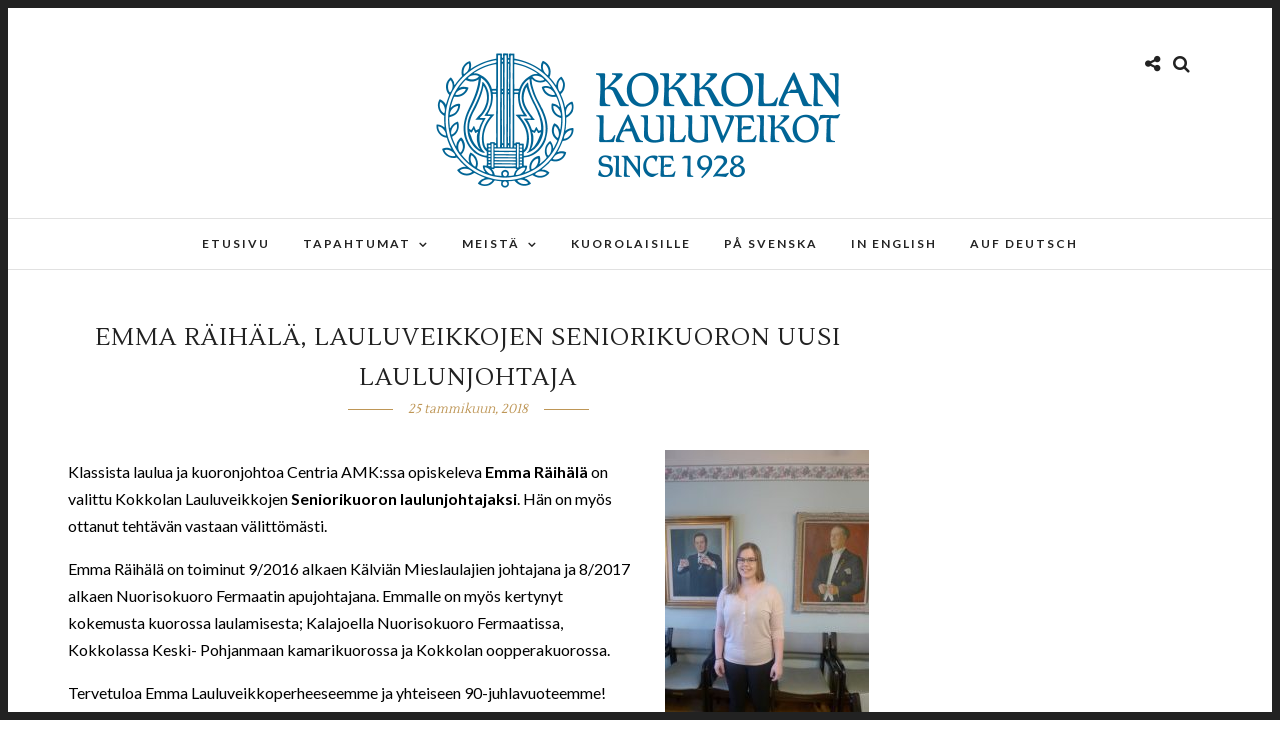

--- FILE ---
content_type: text/html; charset=UTF-8
request_url: https://kokkolanlauluveikot.fi/seniorit/emma-raihala-lauluveikkojen-seniorikuoron-uusi-laulunjohtaja/
body_size: 11850
content:
<!DOCTYPE html>
<html lang="fi" >
<head>
<meta charset="UTF-8" />

<meta name="viewport" content="width=device-width, initial-scale=1, maximum-scale=1" />

<meta name="format-detection" content="telephone=no">

<link rel="profile" href="https://gmpg.org/xfn/11" />
<link rel="pingback" href="https://kokkolanlauluveikot.fi/wp/xmlrpc.php" />


 

<title>Emma Räihälä, Lauluveikkojen Seniorikuoron uusi laulunjohtaja &#8211; Kokkolan Lauluveikot</title>
<meta name='robots' content='max-image-preview:large' />
<link rel='dns-prefetch' href='//fonts.googleapis.com' />
<link rel="alternate" type="application/rss+xml" title="Kokkolan Lauluveikot &raquo; syöte" href="https://kokkolanlauluveikot.fi/feed/" />
<link rel="alternate" type="application/rss+xml" title="Kokkolan Lauluveikot &raquo; kommenttien syöte" href="https://kokkolanlauluveikot.fi/comments/feed/" />
<link rel="alternate" type="application/rss+xml" title="Kokkolan Lauluveikot &raquo; Emma Räihälä, Lauluveikkojen Seniorikuoron uusi laulunjohtaja kommenttien syöte" href="https://kokkolanlauluveikot.fi/seniorit/emma-raihala-lauluveikkojen-seniorikuoron-uusi-laulunjohtaja/feed/" />
<link rel="alternate" title="oEmbed (JSON)" type="application/json+oembed" href="https://kokkolanlauluveikot.fi/wp-json/oembed/1.0/embed?url=https%3A%2F%2Fkokkolanlauluveikot.fi%2Fseniorit%2Femma-raihala-lauluveikkojen-seniorikuoron-uusi-laulunjohtaja%2F" />
<link rel="alternate" title="oEmbed (XML)" type="text/xml+oembed" href="https://kokkolanlauluveikot.fi/wp-json/oembed/1.0/embed?url=https%3A%2F%2Fkokkolanlauluveikot.fi%2Fseniorit%2Femma-raihala-lauluveikkojen-seniorikuoron-uusi-laulunjohtaja%2F&#038;format=xml" />
<style id='wp-img-auto-sizes-contain-inline-css' type='text/css'>
img:is([sizes=auto i],[sizes^="auto," i]){contain-intrinsic-size:3000px 1500px}
/*# sourceURL=wp-img-auto-sizes-contain-inline-css */
</style>
<link rel='stylesheet' id='fpw_styles_css-css' href='https://kokkolanlauluveikot.fi/wp/wp-content/plugins/feature-a-page-widget/css/fpw_styles.css' type='text/css' media='all' />
<style id='wp-emoji-styles-inline-css' type='text/css'>

	img.wp-smiley, img.emoji {
		display: inline !important;
		border: none !important;
		box-shadow: none !important;
		height: 1em !important;
		width: 1em !important;
		margin: 0 0.07em !important;
		vertical-align: -0.1em !important;
		background: none !important;
		padding: 0 !important;
	}
/*# sourceURL=wp-emoji-styles-inline-css */
</style>
<link rel='stylesheet' id='wp-block-library-css' href='https://kokkolanlauluveikot.fi/wp/wp-includes/css/dist/block-library/style.min.css' type='text/css' media='all' />
<style id='global-styles-inline-css' type='text/css'>
:root{--wp--preset--aspect-ratio--square: 1;--wp--preset--aspect-ratio--4-3: 4/3;--wp--preset--aspect-ratio--3-4: 3/4;--wp--preset--aspect-ratio--3-2: 3/2;--wp--preset--aspect-ratio--2-3: 2/3;--wp--preset--aspect-ratio--16-9: 16/9;--wp--preset--aspect-ratio--9-16: 9/16;--wp--preset--color--black: #000000;--wp--preset--color--cyan-bluish-gray: #abb8c3;--wp--preset--color--white: #ffffff;--wp--preset--color--pale-pink: #f78da7;--wp--preset--color--vivid-red: #cf2e2e;--wp--preset--color--luminous-vivid-orange: #ff6900;--wp--preset--color--luminous-vivid-amber: #fcb900;--wp--preset--color--light-green-cyan: #7bdcb5;--wp--preset--color--vivid-green-cyan: #00d084;--wp--preset--color--pale-cyan-blue: #8ed1fc;--wp--preset--color--vivid-cyan-blue: #0693e3;--wp--preset--color--vivid-purple: #9b51e0;--wp--preset--gradient--vivid-cyan-blue-to-vivid-purple: linear-gradient(135deg,rgb(6,147,227) 0%,rgb(155,81,224) 100%);--wp--preset--gradient--light-green-cyan-to-vivid-green-cyan: linear-gradient(135deg,rgb(122,220,180) 0%,rgb(0,208,130) 100%);--wp--preset--gradient--luminous-vivid-amber-to-luminous-vivid-orange: linear-gradient(135deg,rgb(252,185,0) 0%,rgb(255,105,0) 100%);--wp--preset--gradient--luminous-vivid-orange-to-vivid-red: linear-gradient(135deg,rgb(255,105,0) 0%,rgb(207,46,46) 100%);--wp--preset--gradient--very-light-gray-to-cyan-bluish-gray: linear-gradient(135deg,rgb(238,238,238) 0%,rgb(169,184,195) 100%);--wp--preset--gradient--cool-to-warm-spectrum: linear-gradient(135deg,rgb(74,234,220) 0%,rgb(151,120,209) 20%,rgb(207,42,186) 40%,rgb(238,44,130) 60%,rgb(251,105,98) 80%,rgb(254,248,76) 100%);--wp--preset--gradient--blush-light-purple: linear-gradient(135deg,rgb(255,206,236) 0%,rgb(152,150,240) 100%);--wp--preset--gradient--blush-bordeaux: linear-gradient(135deg,rgb(254,205,165) 0%,rgb(254,45,45) 50%,rgb(107,0,62) 100%);--wp--preset--gradient--luminous-dusk: linear-gradient(135deg,rgb(255,203,112) 0%,rgb(199,81,192) 50%,rgb(65,88,208) 100%);--wp--preset--gradient--pale-ocean: linear-gradient(135deg,rgb(255,245,203) 0%,rgb(182,227,212) 50%,rgb(51,167,181) 100%);--wp--preset--gradient--electric-grass: linear-gradient(135deg,rgb(202,248,128) 0%,rgb(113,206,126) 100%);--wp--preset--gradient--midnight: linear-gradient(135deg,rgb(2,3,129) 0%,rgb(40,116,252) 100%);--wp--preset--font-size--small: 13px;--wp--preset--font-size--medium: 20px;--wp--preset--font-size--large: 36px;--wp--preset--font-size--x-large: 42px;--wp--preset--spacing--20: 0.44rem;--wp--preset--spacing--30: 0.67rem;--wp--preset--spacing--40: 1rem;--wp--preset--spacing--50: 1.5rem;--wp--preset--spacing--60: 2.25rem;--wp--preset--spacing--70: 3.38rem;--wp--preset--spacing--80: 5.06rem;--wp--preset--shadow--natural: 6px 6px 9px rgba(0, 0, 0, 0.2);--wp--preset--shadow--deep: 12px 12px 50px rgba(0, 0, 0, 0.4);--wp--preset--shadow--sharp: 6px 6px 0px rgba(0, 0, 0, 0.2);--wp--preset--shadow--outlined: 6px 6px 0px -3px rgb(255, 255, 255), 6px 6px rgb(0, 0, 0);--wp--preset--shadow--crisp: 6px 6px 0px rgb(0, 0, 0);}:where(.is-layout-flex){gap: 0.5em;}:where(.is-layout-grid){gap: 0.5em;}body .is-layout-flex{display: flex;}.is-layout-flex{flex-wrap: wrap;align-items: center;}.is-layout-flex > :is(*, div){margin: 0;}body .is-layout-grid{display: grid;}.is-layout-grid > :is(*, div){margin: 0;}:where(.wp-block-columns.is-layout-flex){gap: 2em;}:where(.wp-block-columns.is-layout-grid){gap: 2em;}:where(.wp-block-post-template.is-layout-flex){gap: 1.25em;}:where(.wp-block-post-template.is-layout-grid){gap: 1.25em;}.has-black-color{color: var(--wp--preset--color--black) !important;}.has-cyan-bluish-gray-color{color: var(--wp--preset--color--cyan-bluish-gray) !important;}.has-white-color{color: var(--wp--preset--color--white) !important;}.has-pale-pink-color{color: var(--wp--preset--color--pale-pink) !important;}.has-vivid-red-color{color: var(--wp--preset--color--vivid-red) !important;}.has-luminous-vivid-orange-color{color: var(--wp--preset--color--luminous-vivid-orange) !important;}.has-luminous-vivid-amber-color{color: var(--wp--preset--color--luminous-vivid-amber) !important;}.has-light-green-cyan-color{color: var(--wp--preset--color--light-green-cyan) !important;}.has-vivid-green-cyan-color{color: var(--wp--preset--color--vivid-green-cyan) !important;}.has-pale-cyan-blue-color{color: var(--wp--preset--color--pale-cyan-blue) !important;}.has-vivid-cyan-blue-color{color: var(--wp--preset--color--vivid-cyan-blue) !important;}.has-vivid-purple-color{color: var(--wp--preset--color--vivid-purple) !important;}.has-black-background-color{background-color: var(--wp--preset--color--black) !important;}.has-cyan-bluish-gray-background-color{background-color: var(--wp--preset--color--cyan-bluish-gray) !important;}.has-white-background-color{background-color: var(--wp--preset--color--white) !important;}.has-pale-pink-background-color{background-color: var(--wp--preset--color--pale-pink) !important;}.has-vivid-red-background-color{background-color: var(--wp--preset--color--vivid-red) !important;}.has-luminous-vivid-orange-background-color{background-color: var(--wp--preset--color--luminous-vivid-orange) !important;}.has-luminous-vivid-amber-background-color{background-color: var(--wp--preset--color--luminous-vivid-amber) !important;}.has-light-green-cyan-background-color{background-color: var(--wp--preset--color--light-green-cyan) !important;}.has-vivid-green-cyan-background-color{background-color: var(--wp--preset--color--vivid-green-cyan) !important;}.has-pale-cyan-blue-background-color{background-color: var(--wp--preset--color--pale-cyan-blue) !important;}.has-vivid-cyan-blue-background-color{background-color: var(--wp--preset--color--vivid-cyan-blue) !important;}.has-vivid-purple-background-color{background-color: var(--wp--preset--color--vivid-purple) !important;}.has-black-border-color{border-color: var(--wp--preset--color--black) !important;}.has-cyan-bluish-gray-border-color{border-color: var(--wp--preset--color--cyan-bluish-gray) !important;}.has-white-border-color{border-color: var(--wp--preset--color--white) !important;}.has-pale-pink-border-color{border-color: var(--wp--preset--color--pale-pink) !important;}.has-vivid-red-border-color{border-color: var(--wp--preset--color--vivid-red) !important;}.has-luminous-vivid-orange-border-color{border-color: var(--wp--preset--color--luminous-vivid-orange) !important;}.has-luminous-vivid-amber-border-color{border-color: var(--wp--preset--color--luminous-vivid-amber) !important;}.has-light-green-cyan-border-color{border-color: var(--wp--preset--color--light-green-cyan) !important;}.has-vivid-green-cyan-border-color{border-color: var(--wp--preset--color--vivid-green-cyan) !important;}.has-pale-cyan-blue-border-color{border-color: var(--wp--preset--color--pale-cyan-blue) !important;}.has-vivid-cyan-blue-border-color{border-color: var(--wp--preset--color--vivid-cyan-blue) !important;}.has-vivid-purple-border-color{border-color: var(--wp--preset--color--vivid-purple) !important;}.has-vivid-cyan-blue-to-vivid-purple-gradient-background{background: var(--wp--preset--gradient--vivid-cyan-blue-to-vivid-purple) !important;}.has-light-green-cyan-to-vivid-green-cyan-gradient-background{background: var(--wp--preset--gradient--light-green-cyan-to-vivid-green-cyan) !important;}.has-luminous-vivid-amber-to-luminous-vivid-orange-gradient-background{background: var(--wp--preset--gradient--luminous-vivid-amber-to-luminous-vivid-orange) !important;}.has-luminous-vivid-orange-to-vivid-red-gradient-background{background: var(--wp--preset--gradient--luminous-vivid-orange-to-vivid-red) !important;}.has-very-light-gray-to-cyan-bluish-gray-gradient-background{background: var(--wp--preset--gradient--very-light-gray-to-cyan-bluish-gray) !important;}.has-cool-to-warm-spectrum-gradient-background{background: var(--wp--preset--gradient--cool-to-warm-spectrum) !important;}.has-blush-light-purple-gradient-background{background: var(--wp--preset--gradient--blush-light-purple) !important;}.has-blush-bordeaux-gradient-background{background: var(--wp--preset--gradient--blush-bordeaux) !important;}.has-luminous-dusk-gradient-background{background: var(--wp--preset--gradient--luminous-dusk) !important;}.has-pale-ocean-gradient-background{background: var(--wp--preset--gradient--pale-ocean) !important;}.has-electric-grass-gradient-background{background: var(--wp--preset--gradient--electric-grass) !important;}.has-midnight-gradient-background{background: var(--wp--preset--gradient--midnight) !important;}.has-small-font-size{font-size: var(--wp--preset--font-size--small) !important;}.has-medium-font-size{font-size: var(--wp--preset--font-size--medium) !important;}.has-large-font-size{font-size: var(--wp--preset--font-size--large) !important;}.has-x-large-font-size{font-size: var(--wp--preset--font-size--x-large) !important;}
/*# sourceURL=global-styles-inline-css */
</style>

<style id='classic-theme-styles-inline-css' type='text/css'>
/*! This file is auto-generated */
.wp-block-button__link{color:#fff;background-color:#32373c;border-radius:9999px;box-shadow:none;text-decoration:none;padding:calc(.667em + 2px) calc(1.333em + 2px);font-size:1.125em}.wp-block-file__button{background:#32373c;color:#fff;text-decoration:none}
/*# sourceURL=/wp-includes/css/classic-themes.min.css */
</style>
<link rel='stylesheet' id='contact-form-7-css' href='https://kokkolanlauluveikot.fi/wp/wp-content/plugins/contact-form-7/includes/css/styles.css' type='text/css' media='all' />
<link rel='stylesheet' id='prettyphoto-css' href='https://kokkolanlauluveikot.fi/wp/wp-content/plugins/shashin/public/display/prettyphoto/prettyPhoto.css' type='text/css' media='all' />
<link rel='stylesheet' id='shashinStyle-css' href='https://kokkolanlauluveikot.fi/wp/wp-content/plugins/shashin/public/display/shashin.css' type='text/css' media='all' />
<link rel='stylesheet' id='wpsw_social-icons-css' href='https://kokkolanlauluveikot.fi/wp/wp-content/plugins/wp-social-widget/assets/css/social-icons.css' type='text/css' media='all' />
<link rel='stylesheet' id='wpsw_social-css-css' href='https://kokkolanlauluveikot.fi/wp/wp-content/plugins/wp-social-widget/assets/css/social-style.css' type='text/css' media='all' />
<link rel='stylesheet' id='lazyload-video-css-css' href='https://kokkolanlauluveikot.fi/wp/wp-content/plugins/lazy-load-for-videos/public/css/lazyload-shared.css' type='text/css' media='all' />
<style id='lazyload-video-css-inline-css' type='text/css'>
.entry-content a.lazy-load-youtube, a.lazy-load-youtube, .lazy-load-vimeo{ background-size: cover; }.lazy-load-div:before { content: "\25B6"; text-shadow: 0px 0px 60px rgba(0,0,0,0.8); }
/*# sourceURL=lazyload-video-css-inline-css */
</style>
<link rel='stylesheet' id='letsblog-style-css' href='https://kokkolanlauluveikot.fi/wp/wp-content/themes/letsblog/style.css' type='text/css' media='all' />
<link rel='stylesheet' id='child-style-css' href='https://kokkolanlauluveikot.fi/wp/wp-content/themes/letsblog-lv/style.css' type='text/css' media='all' />
<link rel='stylesheet' id='letsblog-reset-css-css' href='https://kokkolanlauluveikot.fi/wp/wp-content/themes/letsblog/css/reset.css' type='text/css' media='all' />
<link rel='stylesheet' id='letsblog-wordpress-css-css' href='https://kokkolanlauluveikot.fi/wp/wp-content/themes/letsblog/css/wordpress.css' type='text/css' media='all' />
<link rel='stylesheet' id='letsblog-animation-css' href='https://kokkolanlauluveikot.fi/wp/wp-content/themes/letsblog/css/animation.css' type='text/css' media='all' />
<link rel='stylesheet' id='letsblog-magnific-popup-css-css' href='https://kokkolanlauluveikot.fi/wp/wp-content/themes/letsblog/css/magnific-popup.css' type='text/css' media='all' />
<link rel='stylesheet' id='letsblog-jquery-ui-css-css' href='https://kokkolanlauluveikot.fi/wp/wp-content/themes/letsblog/css/jqueryui/custom.css' type='text/css' media='all' />
<link rel='stylesheet' id='letsblog-flexslider-css-css' href='https://kokkolanlauluveikot.fi/wp/wp-content/themes/letsblog/js/flexslider/flexslider.css' type='text/css' media='all' />
<link rel='stylesheet' id='letsblog-tooltipster-css-css' href='https://kokkolanlauluveikot.fi/wp/wp-content/themes/letsblog/css/tooltipster.css' type='text/css' media='all' />
<link rel='stylesheet' id='letsblog-screen-css-css' href='https://kokkolanlauluveikot.fi/wp/wp-content/themes/letsblog/css/screen.css' type='text/css' media='all' />
<link rel='stylesheet' id='letsblog-fonts-css' href='https://fonts.googleapis.com/css?family=Lato%3A300%2C400%2C600%2C700%2C400italic%7CLustria%3A300%2C400%2C600%2C700%2C400italic&#038;subset=latin%2Clatin-ext%2Ccyrillic-ext%2Cgreek-ext%2Ccyrillic' type='text/css' media='all' />
<link rel='stylesheet' id='letsblog-fontawesome-css-css' href='https://kokkolanlauluveikot.fi/wp/wp-content/themes/letsblog/css/font-awesome.min.css' type='text/css' media='all' />
<link rel='stylesheet' id='letsblog-script-custom-css-css' href='https://kokkolanlauluveikot.fi/wp/wp-content/themes/letsblog/templates/script-custom-css.php' type='text/css' media='all' />
<link rel='stylesheet' id='letsblog-childtheme-css-css' href='https://kokkolanlauluveikot.fi/wp/wp-content/themes/letsblog-lv/style.css' type='text/css' media='all' />
<link rel='stylesheet' id='msl-main-css' href='https://kokkolanlauluveikot.fi/wp/wp-content/plugins/master-slider/public/assets/css/masterslider.main.css' type='text/css' media='all' />
<link rel='stylesheet' id='msl-custom-css' href='https://kokkolanlauluveikot.fi/wp/wp-content/uploads/master-slider/custom.css' type='text/css' media='all' />
<link rel='stylesheet' id='letsblog-script-responsive-css-css' href='https://kokkolanlauluveikot.fi/wp/wp-content/themes/letsblog/css/grid.css' type='text/css' media='all' />
<link rel='stylesheet' id='kirki_google_fonts-css' href='https://fonts.googleapis.com/css?family=Lato%7CLustria&#038;subset' type='text/css' media='all' />
<link rel='stylesheet' id='kirki-styles-global-css' href='https://kokkolanlauluveikot.fi/wp/wp-content/themes/letsblog/modules/kirki/assets/css/kirki-styles.css' type='text/css' media='all' />
<style id='kirki-styles-global-inline-css' type='text/css'>
body, input[type=text], input[type=email], input[type=url], input[type=password], textarea{font-family:Lato, Helvetica, Arial, sans-serif;}body{font-size:16px;}h1, h2, h3, h4, h5, h6, h7{font-family:Lato, Helvetica, Arial, sans-serif;font-weight:400;}h1{font-size:34px;}h2{font-size:30px;}h3{font-size:26px;}h4{font-size:22px;}h5{font-size:18px;}h6{font-size:16px;}body, #gallery_lightbox h2, .slider_wrapper .gallery_image_caption h2, .post_info a{color:#000000;}::selection{background-color:#000000;}a{color:#be9656;}a:hover, a:active, .post_info_comment a i{color:#222222;}h1, h2, h3, h4, h5, pre, code, tt, blockquote, .post_header h5 a, .post_header h3 a, .post_header.grid h6 a, .post_header.fullwidth h4 a, .post_header h5 a, blockquote, .site_loading_logo_item i{color:#222222;}#social_share_wrapper, hr, #social_share_wrapper, .post.type-post, .comment .right, .widget_tag_cloud div a, .meta-tags a, .tag_cloud a, #footer, #post_more_wrapper, #page_content_wrapper .inner .sidebar_wrapper ul.sidebar_widget li.widget_nav_menu ul.menu li.current-menu-item a, .page_content_wrapper .inner .sidebar_wrapper ul.sidebar_widget li.widget_nav_menu ul.menu li.current-menu-item a, #autocomplete, .page_tagline{border-color:#e1e1e1;}input[type=text], input[type=password], input[type=email], input[type=url], textarea{background-color:#ffffff;color:#000;border-color:#e1e1e1;}input[type=text]:focus, input[type=password]:focus, input[type=email]:focus, input[type=url]:focus, textarea:focus{border-color:#000000;}input[type=submit], input[type=button], a.button, .button{font-family:Lato, Helvetica, Arial, sans-serif;background-color:#888888;color:#ffffff;border-color:#888888;}.frame_top, .frame_bottom, .frame_left, .frame_right{background:#222222;}#menu_wrapper .nav ul li a, #menu_wrapper div .nav li > a{font-family:Lato, Helvetica, Arial, sans-serif;font-size:12px;font-weight:600;letter-spacing:2px;text-transform:uppercase;color:#222222;}#menu_wrapper .nav ul li a.hover, #menu_wrapper .nav ul li a:hover, #menu_wrapper div .nav li a.hover, #menu_wrapper div .nav li a:hover{color:#b38d51;}#menu_wrapper div .nav > li.current-menu-item > a, #menu_wrapper div .nav > li.current-menu-parent > a, #menu_wrapper div .nav > li.current-menu-ancestor > a{color:#b38d51;}.top_bar{background-color:#ffffff;}#menu_wrapper .nav ul li ul li a, #menu_wrapper div .nav li ul li a, #menu_wrapper div .nav li.current-menu-parent ul li a{font-size:11px;font-weight:600;letter-spacing:2px;text-transform:uppercase;color:#222222;}.mobile_main_nav li a:hover, .mobile_main_nav li a:active, #sub_menu li a:hover, #sub_menu li a:active, .mobile_menu_wrapper .sidebar_wrapper h2.widgettitle{color:#222222;}#menu_wrapper .nav ul li ul li a:hover, #menu_wrapper div .nav li ul li a:hover, #menu_wrapper div .nav li.current-menu-parent ul li a:hover, #menu_wrapper .nav ul li.megamenu ul li ul li a:hover, #menu_wrapper div .nav li.megamenu ul li ul li a:hover, #menu_wrapper .nav ul li.megamenu ul li ul li a:active, #menu_wrapper div .nav li.megamenu ul li ul li a:active{background:#f9f9f9;}#menu_wrapper .nav ul li ul, #menu_wrapper div .nav li ul{background:#ffffff;border-color:#e1e1e1;}#menu_wrapper div .nav li.megamenu ul li > a, #menu_wrapper div .nav li.megamenu ul li > a:hover, #menu_wrapper div .nav li.megamenu ul li > a:active{color:#222222;}#menu_wrapper div .nav li.megamenu ul li{border-color:#eeeeee;}.above_top_bar{background:#222222;}#top_menu li a, .top_contact_info, .top_contact_info i, .top_contact_info a, .top_contact_info a:hover, .top_contact_info a:active{color:#ffffff;}.mobile_menu_wrapper #searchform{background:#ebebeb;}.mobile_menu_wrapper #searchform input[type=text], .mobile_menu_wrapper #searchform button i{color:#222222;}.mobile_menu_wrapper{background-color:#ffffff;}.mobile_main_nav li a, #sub_menu li a{font-family:Lato, Helvetica, Arial, sans-serif;font-size:13px;text-transform:uppercase;letter-spacing:2px;}.mobile_main_nav li a, #sub_menu li a, .mobile_menu_wrapper .sidebar_wrapper a, .mobile_menu_wrapper .sidebar_wrapper, #close_mobile_menu i{color:#666666;}#page_caption{background-color:#f9f9f9;padding-top:40px;padding-bottom:40px;}#page_caption h1{font-size:36px;}#page_caption h1, .post_caption h1{font-weight:400;text-transform:uppercase;letter-spacing:2px;color:#222222;}#page_caption.hasbg{height:500px;}.page_tagline{color:#999999;font-size:11px;font-weight:400;letter-spacing:5px;text-transform:uppercase;}#page_content_wrapper .sidebar .content .sidebar_widget li h2.widgettitle, h2.widgettitle, h5.widgettitle,
                .widget_block .wp-block-group__inner-container h2{font-family:Lato, Helvetica, Arial, sans-serif;font-size:12px;font-weight:600;letter-spacing:2px;text-transform:uppercase;}#page_content_wrapper .inner .sidebar_wrapper .sidebar .content, .page_content_wrapper .inner .sidebar_wrapper .sidebar .content,
                .widget_block .wp-block-group__inner-container h2{color:#444444;}#page_content_wrapper .inner .sidebar_wrapper a, .page_content_wrapper .inner .sidebar_wrapper a{color:#222222;}#page_content_wrapper .inner .sidebar_wrapper a:hover, #page_content_wrapper .inner .sidebar_wrapper a:active, .page_content_wrapper .inner .sidebar_wrapper a:hover, .page_content_wrapper .inner .sidebar_wrapper a:active{color:#999999;}#page_content_wrapper .sidebar .content .sidebar_widget li h2.widgettitle, h2.widgettitle, h5.widgettitle{color:#222222;}.footer_bar{background-color:#222222;}#footer, #copyright{color:#999999;}#copyright a, #copyright a:active, #footer a, #footer a:active, #footer_menu li a, #footer_menu li a:active{color:#ffffff;}#copyright a:hover, #footer a:hover, .social_wrapper ul li a:hover, #footer_menu li a:hover{color:#be9656;}.footer_bar_wrapper, .footer_bar{border-color:#444444;}#footer .widget_tag_cloud div a{background:#444444;}.footer_bar_wrapper .social_wrapper ul li a{color:#ffffff;}.post_header:not(.single) h5, body.single-post .post_header_title h1, #post_featured_slider li .slider_image .slide_post h2, #page_content_wrapper .posts.blog li a, .page_content_wrapper .posts.blog li a, #page_content_wrapper .sidebar .content .sidebar_widget > li.widget_recent_entries ul li a, #autocomplete li strong, .post_related strong, #footer ul.sidebar_widget .posts.blog li a, .post_info_comment{font-family:Lustria, Georgia, serif;}.post_header:not(.single) h5, body.single-post .post_header_title h1, #post_featured_slider li .slider_image .slide_post h2, #page_content_wrapper .posts.blog li a, .page_content_wrapper .posts.blog li a, #page_content_wrapper .sidebar .content .sidebar_widget > li.widget_recent_entries ul li a, #autocomplete li strong, .post_related strong, #footer ul.sidebar_widget .posts.blog li a{text-transform:uppercase;letter-spacing:1px;}.post_info_date, .post_attribute, .comment_date, .post-date, #post_featured_slider li .slider_image .slide_post .slide_post_date{font-family:Lustria, Georgia, serif;}.post_info_date{color:#be9656;}.post_info_date:before{border-color:#be9656;}.readmore{color:#be9656;}
/*# sourceURL=kirki-styles-global-inline-css */
</style>
<script type='text/javascript'>
 var SkydrvHotPlg = {
   ajaxurl : 'https://kokkolanlauluveikot.fi/wp/wp-admin/admin-ajax.php',
   action : 'skydrv-hotlink',
   token : 'VH0cLK4xWTEAnwR3AwtmAmLjZwD/JT9ZLROTqvMErUV%3D',
   nonce : 'f009cc2453'
 };
</script>
<script type="text/javascript" src="https://kokkolanlauluveikot.fi/wp/wp-includes/js/jquery/jquery.min.js" id="jquery-core-js"></script>
<script type="text/javascript" src="https://kokkolanlauluveikot.fi/wp/wp-includes/js/jquery/jquery-migrate.min.js" id="jquery-migrate-js"></script>
<script type="text/javascript" src="https://kokkolanlauluveikot.fi/wp/wp-content/plugins/shashin/public/display/prettyphoto/jquery.prettyPhoto.js" id="prettyphoto-js"></script>
<script type="text/javascript" src="https://kokkolanlauluveikot.fi/wp/wp-content/plugins/skydrv-hotlink/z.js" id="skydrv-hotlink-js"></script>
<link rel="https://api.w.org/" href="https://kokkolanlauluveikot.fi/wp-json/" /><link rel="alternate" title="JSON" type="application/json" href="https://kokkolanlauluveikot.fi/wp-json/wp/v2/posts/2465" /><link rel="EditURI" type="application/rsd+xml" title="RSD" href="https://kokkolanlauluveikot.fi/wp/xmlrpc.php?rsd" />
<link rel="canonical" href="https://kokkolanlauluveikot.fi/seniorit/emma-raihala-lauluveikkojen-seniorikuoron-uusi-laulunjohtaja/" />
<style>
		#category-posts-2-internal ul {padding: 0;}
#category-posts-2-internal .cat-post-item img {max-width: initial; max-height: initial; margin: initial;}
#category-posts-2-internal .cat-post-author {margin-bottom: 0;}
#category-posts-2-internal .cat-post-thumbnail {margin: 5px 10px 5px 0;}
#category-posts-2-internal .cat-post-item:before {content: ""; clear: both;}
#category-posts-2-internal .cat-post-excerpt-more {display: inline-block;}
#category-posts-2-internal .cat-post-item {list-style: none; margin: 3px 0 10px; padding: 3px 0;}
#category-posts-2-internal .cat-post-current .cat-post-title {font-weight: bold; text-transform: uppercase;}
#category-posts-2-internal [class*=cat-post-tax] {font-size: 0.85em;}
#category-posts-2-internal [class*=cat-post-tax] * {display:inline-block;}
#category-posts-2-internal .cat-post-item:after {content: ""; display: table;	clear: both;}
#category-posts-2-internal .cat-post-item .cat-post-title {overflow: hidden;text-overflow: ellipsis;white-space: initial;display: -webkit-box;-webkit-line-clamp: 2;-webkit-box-orient: vertical;padding-bottom: 0 !important;}
#category-posts-2-internal .cat-post-item:after {content: ""; display: table;	clear: both;}
#category-posts-2-internal .cat-post-thumbnail {display:block; float:left; margin:5px 10px 5px 0;}
#category-posts-2-internal .cat-post-crop {overflow:hidden;display:block;}
#category-posts-2-internal p {margin:5px 0 0 0}
#category-posts-2-internal li > div {margin:5px 0 0 0; clear:both;}
#category-posts-2-internal .dashicons {vertical-align:middle;}
</style>
		<script>var ms_grabbing_curosr = 'https://kokkolanlauluveikot.fi/wp/wp-content/plugins/master-slider/public/assets/css/common/grabbing.cur', ms_grab_curosr = 'https://kokkolanlauluveikot.fi/wp/wp-content/plugins/master-slider/public/assets/css/common/grab.cur';</script>
<meta name="generator" content="MasterSlider 3.11.0 - Responsive Touch Image Slider | avt.li/msf" />
<style type="text/css">.broken_link, a.broken_link {
	text-decoration: line-through;
}</style><link rel='stylesheet' id='letsblog-frame-css-css' href='https://kokkolanlauluveikot.fi/wp/wp-content/themes/letsblog/css/frame.css' type='text/css' media='all' />
</head>

<body data-rsssl=1 class="wp-singular post-template-default single single-post postid-2465 single-format-standard wp-theme-letsblog wp-child-theme-letsblog-lv _masterslider _ms_version_3.11.0">

		<input type="hidden" id="pp_enable_right_click" name="pp_enable_right_click" value=""/>
	<input type="hidden" id="pp_enable_dragging" name="pp_enable_dragging" value=""/>
	<input type="hidden" id="pp_image_path" name="pp_image_path" value="https://kokkolanlauluveikot.fi/wp/wp-content/themes/letsblog/images/"/>
	<input type="hidden" id="pp_homepage_url" name="pp_homepage_url" value="https://kokkolanlauluveikot.fi"/>
	<input type="hidden" id="pp_ajax_search" name="pp_ajax_search" value="1"/>
	<input type="hidden" id="pp_fixed_menu" name="pp_fixed_menu" value="1"/>
	<input type="hidden" id="pp_topbar" name="pp_topbar" value=""/>
	<input type="hidden" id="pp_page_title_img_blur" name="pp_page_title_img_blur" value="1"/>
	<input type="hidden" id="tg_blog_slider_layout" name="tg_blog_slider_layout" value="slider"/>
	<input type="hidden" id="pp_back" name="pp_back" value="Back"/>
	
		<input type="hidden" id="pp_footer_style" name="pp_footer_style" value="4"/>
	
	<!-- Begin mobile menu -->
	<div class="mobile_menu_wrapper">
		<a id="close_mobile_menu" href="javascript:;"><i class="fa fa-close"></i></a>
		
		    	<form role="search" method="get" name="searchform" id="searchform" action="https://kokkolanlauluveikot.fi/">
    	    <div>
    	    	<input type="text" value="" name="s" id="s" autocomplete="off" placeholder="Hae..."/>
    	    	<button>
    	        	<i class="fa fa-search"></i>
    	        </button>
    	    </div>
    	    <div id="autocomplete"></div>
    	</form>
    	    	
	    <div class="menu-menu-1-container"><ul id="mobile_main_menu" class="mobile_main_nav"><li id="menu-item-4" class="menu-item menu-item-type-custom menu-item-object-custom menu-item-home menu-item-4"><a href="https://kokkolanlauluveikot.fi/">Etusivu</a></li>
<li id="menu-item-363" class="menu-item menu-item-type-post_type menu-item-object-page menu-item-has-children menu-item-363"><a href="https://kokkolanlauluveikot.fi/tapahtumat/">Tapahtumat</a>
<ul class="sub-menu">
	<li id="menu-item-365" class="menu-item menu-item-type-post_type menu-item-object-page menu-item-365"><a href="https://kokkolanlauluveikot.fi/tapahtumat/tulevat/">Tulevat tapahtumat</a></li>
	<li id="menu-item-22" class="menu-item menu-item-type-post_type menu-item-object-page menu-item-22"><a href="https://kokkolanlauluveikot.fi/tapahtumat/menneet/">Menneet tapahtumat</a></li>
	<li id="menu-item-1160" class="menu-item menu-item-type-post_type menu-item-object-page menu-item-1160"><a href="https://kokkolanlauluveikot.fi/tapahtumat/leevi-madetoja-tampere-2015/">2015: Leevi Madetoja, Tampere</a></li>
	<li id="menu-item-783" class="menu-item menu-item-type-post_type menu-item-object-page menu-item-783"><a href="https://kokkolanlauluveikot.fi/tapahtumat/yllas-acappellas-2014/">2014: Ylläs Acappellas</a></li>
	<li id="menu-item-697" class="menu-item menu-item-type-post_type menu-item-object-page menu-item-697"><a href="https://kokkolanlauluveikot.fi/tapahtumat/fredericia-2014/">2014: Fredericia, Tanska</a></li>
	<li id="menu-item-233" class="menu-item menu-item-type-post_type menu-item-object-page menu-item-233"><a href="https://kokkolanlauluveikot.fi/tapahtumat/back-to-the-60s-2013/">2013: Back to the 60&#8217;s</a></li>
	<li id="menu-item-230" class="menu-item menu-item-type-post_type menu-item-object-page menu-item-230"><a href="https://kokkolanlauluveikot.fi/tapahtumat/kuorokahakka-2012/">2012: Kuorokahakka</a></li>
</ul>
</li>
<li id="menu-item-369" class="menu-item menu-item-type-post_type menu-item-object-page menu-item-has-children menu-item-369"><a href="https://kokkolanlauluveikot.fi/meista/">Meistä</a>
<ul class="sub-menu">
	<li id="menu-item-3480" class="menu-item menu-item-type-post_type menu-item-object-page menu-item-3480"><a href="https://kokkolanlauluveikot.fi/meista/kuorosta/">Kuorosta</a></li>
	<li id="menu-item-3567" class="menu-item menu-item-type-post_type menu-item-object-page menu-item-3567"><a href="https://kokkolanlauluveikot.fi/kuoronjohtajat/">Kuoronjohtajat</a></li>
	<li id="menu-item-4322" class="menu-item menu-item-type-post_type menu-item-object-page menu-item-4322"><a href="https://kokkolanlauluveikot.fi/meista/paakuoron-laulajat/">Pääkuoron laulajat</a></li>
	<li id="menu-item-1453" class="menu-item menu-item-type-post_type menu-item-object-page menu-item-1453"><a href="https://kokkolanlauluveikot.fi/meista/laulajat/">Laulajat, pääkuoro ja seniorikuoro</a></li>
	<li id="menu-item-31" class="menu-item menu-item-type-post_type menu-item-object-page menu-item-31"><a href="https://kokkolanlauluveikot.fi/meista/yhteystiedot/">Yhteystiedot</a></li>
	<li id="menu-item-26" class="menu-item menu-item-type-post_type menu-item-object-page menu-item-26"><a href="https://kokkolanlauluveikot.fi/meista/multimedia/">Multimedia – näytteitä</a></li>
	<li id="menu-item-216" class="menu-item menu-item-type-post_type menu-item-object-page menu-item-216"><a href="https://kokkolanlauluveikot.fi/meista/historiikki/">Historiikki</a></li>
</ul>
</li>
<li id="menu-item-238" class="menu-item menu-item-type-post_type menu-item-object-page menu-item-238"><a href="https://kokkolanlauluveikot.fi/kuorolaisille/">Kuorolaisille</a></li>
<li id="menu-item-4472" class="menu-item menu-item-type-post_type menu-item-object-page menu-item-4472"><a href="https://kokkolanlauluveikot.fi/pa-svenska/">På svenska</a></li>
<li id="menu-item-519" class="menu-item menu-item-type-post_type menu-item-object-page menu-item-519"><a href="https://kokkolanlauluveikot.fi/in-english/">In English</a></li>
<li id="menu-item-1725" class="menu-item menu-item-type-post_type menu-item-object-page menu-item-1725"><a href="https://kokkolanlauluveikot.fi/auf-deutsch/">Auf Deutsch</a></li>
</ul></div>		
		<!-- Begin side menu sidebar -->
		<div class="page_content_wrapper">
			<div class="sidebar_wrapper">
		        <div class="sidebar">
		        
		        	<div class="content">
		        
		        		<ul class="sidebar_widget">
		        				        		</ul>
		        	
		        	</div>
		    
		        </div>
			</div>
		</div>
		<!-- End side menu sidebar -->
	</div>
	<!-- End mobile menu -->

	<!-- Begin template wrapper -->
	<div id="wrapper">
	
	
<div class="header_style_wrapper">
<!-- End top bar -->

<div class="top_bar">
    	
    	<!-- Begin logo -->
    	<div id="logo_wrapper">
    	<div class="social_wrapper">
    <ul>
    	    	    	    	    	    	    	    	    	                        		     </ul>
</div>    	
    	<!-- Begin right corner buttons -->
    	<div id="logo_right_button">
    					<div class="post_share_wrapper">
				<a id="page_share" href="javascript:;"><i class="fa fa-share-alt"></i></a>
			</div>
						
			<!-- Begin search icon -->
			<a href="javascript:;" id="search_icon"><i class="fa fa-search"></i></a>
			<!-- End side menu -->
    	
	    	<!-- Begin search icon -->
			<a href="javascript:;" id="mobile_nav_icon"></a>
			<!-- End side menu -->
			
    	</div>
    	<!-- End right corner buttons -->
    	
    	    	<div id="logo_normal" class="logo_container">
    		<div class="logo_align">
	    	    <a id="custom_logo" class="logo_wrapper default" href="https://kokkolanlauluveikot.fi">
	    	    						<img src="https://kokkolanlauluveikot.fi/wp/wp-content/uploads/2022/02/LVlogo_plain_blue.png" alt="" width="423" height="141"/>
						    	    </a>
    		</div>
    	</div>
    	    	<!-- End logo -->
    	</div>
        
		        <div id="menu_wrapper">
	        <div id="nav_wrapper">
	        	<div class="nav_wrapper_inner">
	        		<div id="menu_border_wrapper">
	        			<div class="menu-menu-1-container"><ul id="main_menu" class="nav"><li class="menu-item menu-item-type-custom menu-item-object-custom menu-item-home menu-item-4"><a href="https://kokkolanlauluveikot.fi/">Etusivu</a></li>
<li class="menu-item menu-item-type-post_type menu-item-object-page menu-item-has-children arrow menu-item-363"><a href="https://kokkolanlauluveikot.fi/tapahtumat/">Tapahtumat</a>
<ul class="sub-menu">
	<li class="menu-item menu-item-type-post_type menu-item-object-page menu-item-365"><a href="https://kokkolanlauluveikot.fi/tapahtumat/tulevat/">Tulevat tapahtumat</a></li>
	<li class="menu-item menu-item-type-post_type menu-item-object-page menu-item-22"><a href="https://kokkolanlauluveikot.fi/tapahtumat/menneet/">Menneet tapahtumat</a></li>
	<li class="menu-item menu-item-type-post_type menu-item-object-page menu-item-1160"><a href="https://kokkolanlauluveikot.fi/tapahtumat/leevi-madetoja-tampere-2015/">2015: Leevi Madetoja, Tampere</a></li>
	<li class="menu-item menu-item-type-post_type menu-item-object-page menu-item-783"><a href="https://kokkolanlauluveikot.fi/tapahtumat/yllas-acappellas-2014/">2014: Ylläs Acappellas</a></li>
	<li class="menu-item menu-item-type-post_type menu-item-object-page menu-item-697"><a href="https://kokkolanlauluveikot.fi/tapahtumat/fredericia-2014/">2014: Fredericia, Tanska</a></li>
	<li class="menu-item menu-item-type-post_type menu-item-object-page menu-item-233"><a href="https://kokkolanlauluveikot.fi/tapahtumat/back-to-the-60s-2013/">2013: Back to the 60&#8217;s</a></li>
	<li class="menu-item menu-item-type-post_type menu-item-object-page menu-item-230"><a href="https://kokkolanlauluveikot.fi/tapahtumat/kuorokahakka-2012/">2012: Kuorokahakka</a></li>
</ul>
</li>
<li class="menu-item menu-item-type-post_type menu-item-object-page menu-item-has-children arrow menu-item-369"><a href="https://kokkolanlauluveikot.fi/meista/">Meistä</a>
<ul class="sub-menu">
	<li class="menu-item menu-item-type-post_type menu-item-object-page menu-item-3480"><a href="https://kokkolanlauluveikot.fi/meista/kuorosta/">Kuorosta</a></li>
	<li class="menu-item menu-item-type-post_type menu-item-object-page menu-item-3567"><a href="https://kokkolanlauluveikot.fi/kuoronjohtajat/">Kuoronjohtajat</a></li>
	<li class="menu-item menu-item-type-post_type menu-item-object-page menu-item-4322"><a href="https://kokkolanlauluveikot.fi/meista/paakuoron-laulajat/">Pääkuoron laulajat</a></li>
	<li class="menu-item menu-item-type-post_type menu-item-object-page menu-item-1453"><a href="https://kokkolanlauluveikot.fi/meista/laulajat/">Laulajat, pääkuoro ja seniorikuoro</a></li>
	<li class="menu-item menu-item-type-post_type menu-item-object-page menu-item-31"><a href="https://kokkolanlauluveikot.fi/meista/yhteystiedot/">Yhteystiedot</a></li>
	<li class="menu-item menu-item-type-post_type menu-item-object-page menu-item-26"><a href="https://kokkolanlauluveikot.fi/meista/multimedia/">Multimedia – näytteitä</a></li>
	<li class="menu-item menu-item-type-post_type menu-item-object-page menu-item-216"><a href="https://kokkolanlauluveikot.fi/meista/historiikki/">Historiikki</a></li>
</ul>
</li>
<li class="menu-item menu-item-type-post_type menu-item-object-page menu-item-238"><a href="https://kokkolanlauluveikot.fi/kuorolaisille/">Kuorolaisille</a></li>
<li class="menu-item menu-item-type-post_type menu-item-object-page menu-item-4472"><a href="https://kokkolanlauluveikot.fi/pa-svenska/">På svenska</a></li>
<li class="menu-item menu-item-type-post_type menu-item-object-page menu-item-519"><a href="https://kokkolanlauluveikot.fi/in-english/">In English</a></li>
<li class="menu-item menu-item-type-post_type menu-item-object-page menu-item-1725"><a href="https://kokkolanlauluveikot.fi/auf-deutsch/">Auf Deutsch</a></li>
</ul></div>	        		</div>
	        	</div>
	        </div>
	        <!-- End main nav -->
        </div>
            </div>
</div>


<!-- Begin content -->
<div id="page_content_wrapper" class="">    
    <div class="inner">

    	<!-- Begin main content -->
    	<div class="inner_wrapper">

    		<div class="sidebar_content">
    		
    			<div class="post_header">
				   <div class="post_header_title">
				      	<h1>Emma Räihälä, Lauluveikkojen Seniorikuoron uusi laulunjohtaja</h1>
				      	<div class="post_detail post_date">
				      		<span class="post_info_date">
				      			<span>
				       				25 tammikuun, 2018				      			</span>
				      		</span>
					  	</div>
				   </div>
    			</div>
					
						
<!-- Begin each blog post -->
<div id="post-2465" class="post-2465 post type-post status-publish format-standard hentry category-176 category-kokkolan-lauluveikot-90-v category-seniorit category-sulasol category-suomen-mieskuoroliitto category-uutisia">

	<div class="post_wrapper">
	    
	    <div class="post_content_wrapper">
	    
	    	
		    <div class="post_header single">
				
				<p><a href="https://kokkolanlauluveikot.fi/wp/wp-content/uploads/2018/01/Emma-Räihälä.jpg"><img fetchpriority="high" decoding="async" width="204" height="300" class="alignright size-medium wp-image-2466" alt="" src="https://kokkolanlauluveikot.fi/wp/wp-content/uploads/2018/01/Emma-Räihälä-204x300.jpg"></a></p>
<p>Klassista laulua ja kuoronjohtoa Centria AMK:ssa opiskeleva <strong>Emma Räihälä</strong> on valittu Kokkolan Lauluveikkojen <strong>Seniorikuoron laulunjohtajaksi</strong>. Hän on myös ottanut tehtävän vastaan välittömästi.</p>
<p>Emma Räihälä on toiminut 9/2016 alkaen Kälviän Mieslaulajien johtajana ja 8/2017 alkaen Nuorisokuoro Fermaatin apujohtajana. Emmalle on myös kertynyt kokemusta kuorossa laulamisesta; Kalajoella Nuorisokuoro Fermaatissa, Kokkolassa Keski- Pohjanmaan kamarikuorossa ja Kokkolan oopperakuorossa.</p>
<p>Tervetuloa Emma Lauluveikkoperheeseemme ja yhteiseen 90-juhlavuoteemme!</p>
				    
			    </div>
		    
		    			
			<div id="post_share_text" class="post_share_text"><i class="fa fa-share"></i>Jaa</div>
			<br class="clear"/>
		    
						<div class="post_info_cat">
			    <span>
			    			        <a href="https://kokkolanlauluveikot.fi/category/2018/">2018</a>
			    			        &nbsp;/
			    			        <a href="https://kokkolanlauluveikot.fi/category/kokkolan-lauluveikot-90-v/">Kokkolan Lauluveikot 90 v.</a>
			    			        &nbsp;/
			    			        <a href="https://kokkolanlauluveikot.fi/category/seniorit/">seniorit</a>
			    			        &nbsp;/
			    			        <a href="https://kokkolanlauluveikot.fi/category/sulasol/">sulasol</a>
			    			        &nbsp;/
			    			        <a href="https://kokkolanlauluveikot.fi/category/suomen-mieskuoroliitto/">suomen mieskuoroliitto</a>
			    			        &nbsp;/
			    			        <a href="https://kokkolanlauluveikot.fi/category/uutisia/">Uutisia</a>
			    			    </span>
			</div>
						<br class="clear"/>
			
						<div id="about_the_author">
			    <div class="gravatar"><img alt='' src='https://secure.gravatar.com/avatar/9813ca72780eaecbb25806f25b859a7ad601f971b5966862e5c98506fdd97239?s=200&#038;d=mm&#038;r=g' srcset='https://secure.gravatar.com/avatar/9813ca72780eaecbb25806f25b859a7ad601f971b5966862e5c98506fdd97239?s=400&#038;d=mm&#038;r=g 2x' class='avatar avatar-200 photo' height='200' width='200' decoding='async'/></div>
			    <div class="author_detail">
			     	<div class="author_content">
			     		<strong>Hannu Teirikangas</strong><br/>
			     					     	</div>
			    </div>
			    <br class="clear"/>
			</div>
						
						
						
						
	    </div>
	    
	</div>

</div>
<!-- End each blog post -->

<div class="fullwidth_comment_wrapper sidebar">
	<h2 class="widgettitle"><span class="content_title">Jätä kommentti</span></h2><br class="clear"/>
  




 

<div id="respond">
    	<div id="respond" class="comment-respond">
		<h3 id="reply-title" class="comment-reply-title">Vastaa <small><a rel="nofollow" id="cancel-comment-reply-link" href="/seniorit/emma-raihala-lauluveikkojen-seniorikuoron-uusi-laulunjohtaja/#respond" style="display:none;">Peruuta vastaus</a></small></h3><form action="https://kokkolanlauluveikot.fi/wp/wp-comments-post.php" method="post" id="commentform" class="comment-form"><p class="comment-notes"><span id="email-notes">Sähköpostiosoitettasi ei julkaista.</span> <span class="required-field-message">Pakolliset kentät on merkitty <span class="required">*</span></span></p><p class="comment-form-comment"><label for="comment">Kommentti <span class="required">*</span></label> <textarea id="comment" name="comment" cols="45" rows="8" maxlength="65525" required="required"></textarea></p><p class="comment-form-author"><label for="author">Nimi <span class="required">*</span></label> <input placeholder="Name*" id="author" name="author" type="text" value="" size="30" maxlength="245" autocomplete="name" required="required" /></p>
<p class="comment-form-email"><label for="email">Sähköpostiosoite <span class="required">*</span></label> <input type="email" placeholder="Email*"  id="email" name="email" value="" size="30" maxlength="100" aria-describedby="email-notes" autocomplete="email" required="required" /></p>
<p class="comment-form-url"><label for="url">Verkkosivusto</label> <input placeholder="Website" id="url" name="url" type="url" value="" size="30" maxlength="200" autocomplete="url" /></p>
<p class="form-submit"><input name="submit" type="submit" id="submit" class="submit" value="Lähetä kommentti" /> <input type='hidden' name='comment_post_ID' value='2465' id='comment_post_ID' />
<input type='hidden' name='comment_parent' id='comment_parent' value='0' />
</p></form>	</div><!-- #respond -->
	</div>
			
 </div>

						
    	</div>

    		<div class="sidebar_wrapper">
    		
    			<div class="sidebar_top"></div>
    		
    			<div class="sidebar">
    			
    				<div class="content">

    					    				
    				</div>
    		
    			</div>
    			<br class="clear"/>
    	
    			<div class="sidebar_bottom"></div>
    		</div>
    
    </div>
    <!-- End main content -->
   
</div>

<br class="clear"/>
</div>


<div class="footer_bar   ">

		<div id="footer" class="">
	<ul class="sidebar_widget four">
	    <li id="block-2" class="widget widget_block"><table class="lv-footer">
	<tr><td>Osoitetiedot:</td><td>Kokkolan Lauluveikot ry,<br/>Pitkänsillankatu 17, 67100 Kokkola</td></tr>
	<tr><td>Liput/varaukset:</td><td>myynti@kokkolanlauluveikot.fi</td></tr>
	<tr><td>Y-tunnus:</td><td>1016468-2</td></tr>
	<tr><td>Laskutustiedot:</td><td>OP Kokkola<br/>IBAN: FI21 5162 0040 0140 14<br/>BIC: OKOYFIHH</td></tr>
</table></li>
	</ul>
	</div>
	<br class="clear"/>
	
	<div class="footer_bar_wrapper ">
					<div class="social_wrapper">
			    <ul>
			    				    				    				    				    				    				    				    				    				        			        										
								    </ul>
			</div>
			    <div id="copyright">© 2022 Copyright Kokkolan Lauluveikot - Theme by ThemeGoods</div><br class="clear"/>	    
	    	    	<a id="toTop"><i class="fa fa-angle-up"></i></a>
	    	</div>
</div>

</div>


<div id="overlay_background">
		<div id="fullscreen_share_wrapper">
		<div class="fullscreen_share_content">
	<div id="social_share_wrapper">
	<ul>
		<li><a class="tooltip" title="Jaa Facebookissa" target="_blank" href="https://www.facebook.com/sharer/sharer.php?u=https://kokkolanlauluveikot.fi/seniorit/emma-raihala-lauluveikkojen-seniorikuoron-uusi-laulunjohtaja/"><i class="fa fa-facebook marginright"></i></a></li>
		<li><a class="tooltip" title="Jaa Twitterissä" target="_blank" href="https://twitter.com/intent/tweet?original_referer=https://kokkolanlauluveikot.fi/seniorit/emma-raihala-lauluveikkojen-seniorikuoron-uusi-laulunjohtaja/&url=https://kokkolanlauluveikot.fi/seniorit/emma-raihala-lauluveikkojen-seniorikuoron-uusi-laulunjohtaja/"><i class="fa fa-twitter marginright"></i></a></li>
		<li><a class="tooltip" title="Jaa Pinterestissä" target="_blank" href="https://www.pinterest.com/pin/create/button/?url=https%3A%2F%2Fkokkolanlauluveikot.fi%2Fseniorit%2Femma-raihala-lauluveikkojen-seniorikuoron-uusi-laulunjohtaja%2F&media=https%3A%2F%2Fkokkolanlauluveikot.fi%2Fwp%2Fwp-includes%2Fimages%2Fmedia%2Fdefault.svg"><i class="fa fa-pinterest marginright"></i></a></li>
	</ul>
</div>		</div>
	</div>
	</div>


    <div class="frame_top"></div>
    <div class="frame_bottom"></div>
    <div class="frame_left"></div>
    <div class="frame_right"></div>

<script type="speculationrules">
{"prefetch":[{"source":"document","where":{"and":[{"href_matches":"/*"},{"not":{"href_matches":["/wp/wp-*.php","/wp/wp-admin/*","/wp/wp-content/uploads/*","/wp/wp-content/*","/wp/wp-content/plugins/*","/wp/wp-content/themes/letsblog-lv/*","/wp/wp-content/themes/letsblog/*","/*\\?(.+)"]}},{"not":{"selector_matches":"a[rel~=\"nofollow\"]"}},{"not":{"selector_matches":".no-prefetch, .no-prefetch a"}}]},"eagerness":"conservative"}]}
</script>
<script type="text/javascript" src="https://kokkolanlauluveikot.fi/wp/wp-includes/js/comment-reply.min.js" id="comment-reply-js" async="async" data-wp-strategy="async" fetchpriority="low"></script>
<script type="text/javascript" src="https://kokkolanlauluveikot.fi/wp/wp-content/plugins/contact-form-7/includes/swv/js/index.js" id="swv-js"></script>
<script type="text/javascript" id="contact-form-7-js-extra">
/* <![CDATA[ */
var wpcf7 = {"api":{"root":"https://kokkolanlauluveikot.fi/wp-json/","namespace":"contact-form-7/v1"},"cached":"1"};
//# sourceURL=contact-form-7-js-extra
/* ]]> */
</script>
<script type="text/javascript" src="https://kokkolanlauluveikot.fi/wp/wp-content/plugins/contact-form-7/includes/js/index.js" id="contact-form-7-js"></script>
<script type="text/javascript" src="https://kokkolanlauluveikot.fi/wp/wp-content/plugins/shashin/public/display/jquery.imagesloaded.min.js" id="jquery-imagesloaded-js"></script>
<script type="text/javascript" src="https://kokkolanlauluveikot.fi/wp/wp-content/plugins/shashin/public/display/trunk8.js" id="jquery-trunk8-js"></script>
<script type="text/javascript" id="shashinJs-js-extra">
/* <![CDATA[ */
var shashinJs = {"ajaxUrl":"https://kokkolanlauluveikot.fi/wp/wp-admin/admin-ajax.php","imageDisplayer":"prettyphoto","thumbnailDisplay":"rounded","prettyPhotoTheme":"pp_default","prettyPhotoOverlayGallery":"1","prettyPhotoDefaultWidth":"640","prettyPhotoDefaultHeight":"480","prettyPhotoShowTitle":"1","prettyPhotoShowSocialButtons":"1","prettyPhotoAutoplaySlideshow":"0","prettyPhotoSlideshow":"5000"};
//# sourceURL=shashinJs-js-extra
/* ]]> */
</script>
<script type="text/javascript" src="https://kokkolanlauluveikot.fi/wp/wp-content/plugins/shashin/public/display/shashin.js" id="shashinJs-js"></script>
<script type="text/javascript" src="https://kokkolanlauluveikot.fi/wp/wp-content/plugins/lazy-load-for-videos/public/js/lazyload-shared.js" id="lazyload-video-js-js"></script>
<script type="text/javascript" id="lazyload-youtube-js-js-before">
/* <![CDATA[ */
window.llvConfig=window.llvConfig||{};window.llvConfig.youtube={"colour":"red","buttonstyle":"default","controls":true,"loadpolicy":true,"thumbnailquality":"0","preroll":"","postroll":"","overlaytext":"","loadthumbnail":true,"cookies":false,"callback":"<!--YOUTUBE_CALLBACK-->"};
//# sourceURL=lazyload-youtube-js-js-before
/* ]]> */
</script>
<script type="text/javascript" src="https://kokkolanlauluveikot.fi/wp/wp-content/plugins/lazy-load-for-videos/public/js/lazyload-youtube.js" id="lazyload-youtube-js-js"></script>
<script type="text/javascript" id="lazyload-vimeo-js-js-before">
/* <![CDATA[ */
window.llvConfig=window.llvConfig||{};window.llvConfig.vimeo={"buttonstyle":"default","playercolour":"#00adef","preroll":"","postroll":"","show_title":false,"overlaytext":"","loadthumbnail":true,"thumbnailquality":"default","cookies":false,"callback":"<!--VIMEO_CALLBACK-->"};
//# sourceURL=lazyload-vimeo-js-js-before
/* ]]> */
</script>
<script type="text/javascript" src="https://kokkolanlauluveikot.fi/wp/wp-content/plugins/lazy-load-for-videos/public/js/lazyload-vimeo.js" id="lazyload-vimeo-js-js"></script>
<script type="text/javascript" src="https://kokkolanlauluveikot.fi/wp/wp-content/themes/letsblog/js/jquery.magnific-popup.js" id="jquery.magnific-popup.js-js"></script>
<script type="text/javascript" src="https://kokkolanlauluveikot.fi/wp/wp-content/themes/letsblog/js/jquery.easing.js" id="jquery.easing.js-js"></script>
<script type="text/javascript" src="https://kokkolanlauluveikot.fi/wp/wp-content/themes/letsblog/js/waypoints.min.js" id="waypoints.min.js-js"></script>
<script type="text/javascript" src="https://kokkolanlauluveikot.fi/wp/wp-content/themes/letsblog/js/jquery.isotope.js" id="jquery.isotope.js-js"></script>
<script type="text/javascript" src="https://kokkolanlauluveikot.fi/wp/wp-content/themes/letsblog/js/jquery.tooltipster.min.js" id="jquery.tooltipster.min.js-js"></script>
<script type="text/javascript" src="https://kokkolanlauluveikot.fi/wp/wp-content/themes/letsblog/js/custom_plugins.js" id="custom_plugins.js-js"></script>
<script type="text/javascript" src="https://kokkolanlauluveikot.fi/wp/wp-content/themes/letsblog/js/custom.js" id="custom.js-js"></script>
<script id="wp-emoji-settings" type="application/json">
{"baseUrl":"https://s.w.org/images/core/emoji/17.0.2/72x72/","ext":".png","svgUrl":"https://s.w.org/images/core/emoji/17.0.2/svg/","svgExt":".svg","source":{"concatemoji":"https://kokkolanlauluveikot.fi/wp/wp-includes/js/wp-emoji-release.min.js"}}
</script>
<script type="module">
/* <![CDATA[ */
/*! This file is auto-generated */
const a=JSON.parse(document.getElementById("wp-emoji-settings").textContent),o=(window._wpemojiSettings=a,"wpEmojiSettingsSupports"),s=["flag","emoji"];function i(e){try{var t={supportTests:e,timestamp:(new Date).valueOf()};sessionStorage.setItem(o,JSON.stringify(t))}catch(e){}}function c(e,t,n){e.clearRect(0,0,e.canvas.width,e.canvas.height),e.fillText(t,0,0);t=new Uint32Array(e.getImageData(0,0,e.canvas.width,e.canvas.height).data);e.clearRect(0,0,e.canvas.width,e.canvas.height),e.fillText(n,0,0);const a=new Uint32Array(e.getImageData(0,0,e.canvas.width,e.canvas.height).data);return t.every((e,t)=>e===a[t])}function p(e,t){e.clearRect(0,0,e.canvas.width,e.canvas.height),e.fillText(t,0,0);var n=e.getImageData(16,16,1,1);for(let e=0;e<n.data.length;e++)if(0!==n.data[e])return!1;return!0}function u(e,t,n,a){switch(t){case"flag":return n(e,"\ud83c\udff3\ufe0f\u200d\u26a7\ufe0f","\ud83c\udff3\ufe0f\u200b\u26a7\ufe0f")?!1:!n(e,"\ud83c\udde8\ud83c\uddf6","\ud83c\udde8\u200b\ud83c\uddf6")&&!n(e,"\ud83c\udff4\udb40\udc67\udb40\udc62\udb40\udc65\udb40\udc6e\udb40\udc67\udb40\udc7f","\ud83c\udff4\u200b\udb40\udc67\u200b\udb40\udc62\u200b\udb40\udc65\u200b\udb40\udc6e\u200b\udb40\udc67\u200b\udb40\udc7f");case"emoji":return!a(e,"\ud83e\u1fac8")}return!1}function f(e,t,n,a){let r;const o=(r="undefined"!=typeof WorkerGlobalScope&&self instanceof WorkerGlobalScope?new OffscreenCanvas(300,150):document.createElement("canvas")).getContext("2d",{willReadFrequently:!0}),s=(o.textBaseline="top",o.font="600 32px Arial",{});return e.forEach(e=>{s[e]=t(o,e,n,a)}),s}function r(e){var t=document.createElement("script");t.src=e,t.defer=!0,document.head.appendChild(t)}a.supports={everything:!0,everythingExceptFlag:!0},new Promise(t=>{let n=function(){try{var e=JSON.parse(sessionStorage.getItem(o));if("object"==typeof e&&"number"==typeof e.timestamp&&(new Date).valueOf()<e.timestamp+604800&&"object"==typeof e.supportTests)return e.supportTests}catch(e){}return null}();if(!n){if("undefined"!=typeof Worker&&"undefined"!=typeof OffscreenCanvas&&"undefined"!=typeof URL&&URL.createObjectURL&&"undefined"!=typeof Blob)try{var e="postMessage("+f.toString()+"("+[JSON.stringify(s),u.toString(),c.toString(),p.toString()].join(",")+"));",a=new Blob([e],{type:"text/javascript"});const r=new Worker(URL.createObjectURL(a),{name:"wpTestEmojiSupports"});return void(r.onmessage=e=>{i(n=e.data),r.terminate(),t(n)})}catch(e){}i(n=f(s,u,c,p))}t(n)}).then(e=>{for(const n in e)a.supports[n]=e[n],a.supports.everything=a.supports.everything&&a.supports[n],"flag"!==n&&(a.supports.everythingExceptFlag=a.supports.everythingExceptFlag&&a.supports[n]);var t;a.supports.everythingExceptFlag=a.supports.everythingExceptFlag&&!a.supports.flag,a.supports.everything||((t=a.source||{}).concatemoji?r(t.concatemoji):t.wpemoji&&t.twemoji&&(r(t.twemoji),r(t.wpemoji)))});
//# sourceURL=https://kokkolanlauluveikot.fi/wp/wp-includes/js/wp-emoji-loader.min.js
/* ]]> */
</script>
</body>
</html>


<!-- Page supported by LiteSpeed Cache 5.5.1 on 2026-01-14 09:33:44 -->

--- FILE ---
content_type: text/css
request_url: https://kokkolanlauluveikot.fi/wp/wp-content/themes/letsblog/style.css
body_size: 469
content:
/*
Theme Name: Lets Blog
Theme URI: https://themes.themegoods.com/letsblog/demo
Description: Premium Responsive Blog Theme
Version: 3.4.1
Tags: black, white, responsive-layout, custom-header, custom-background, threaded-comments, translation-ready, editor-style, custom-menu
Author: ThemeGoods
Author URI: https://themeforest.net/user/ThemeGoods
License: GNU General Public License
License URI: https://themeforest.net/licenses/regular_extended
Text Domain: letsblog
*/

--- FILE ---
content_type: text/css
request_url: https://kokkolanlauluveikot.fi/wp/wp-content/themes/letsblog-lv/style.css
body_size: 3065
content:
/*
Theme Name:     Lets Blog Child Theme
Theme URI:      https://themeforest.net/item/lets-blog-responsive-blog-wordpress-theme/12340419
Description:    A child theme for the Let's Blog WordPress theme.
Author:         Envato Market
Author URI:     https://themeforest.net
Template:       letsblog
Version:        1.0.0
*/

@media only screen and (min-width: 960px) {
	#menu_wrapper .nav ul li.megamenu > ul, #menu_wrapper div .nav li.megamenu > ul
	{
		max-width: 1425px;
		width: 100%;
		width: calc(100% - 180px);
		box-sizing: border-box;
	}
}


.sticky {
    background: #efefef;
    padding: 30px 20px 20px 20px;
    border: 1px solid #c3c3c3 !important;
    box-sizing: border-box;
    font-weight: normal;
}

.sticky .post_info_cat,
.sticky .post_date,
.sticky .post_button_wrapper
 {
    display: none;
}

.promoted-widget-area {
    position: relative;
    margin-bottom: 40px;
}

.promoted-widget-area .widget_block {
    width: 100%;
}

.promoted-widget_area h3 {
    padding-top: 100px;
}

.widget_fpw_widget {
    position: relative;
    display: inline-block;
    text-align:center;
    width: 100%;
}

.fpw-page-title {
    display: flex;
    position: absolute;
    justify-content: center;
    align-items: center;
    margin: 0;
    top: 0;
    width: 60%;
    padding: 0 20%;
    font-size: 6vw;
    line-height: 1.2;
    color: white !important;
    height: 100%;
    vertical-align: middle;
}
.fpw-featured-link:hover h3 {
    color: #efc337 !important;
    transform: scale(1.2);
}
.fpw-featured-image {
    pointer-events: none;
}

@media only screen and (min-width: 768px) {
    .promoted-widget-area {
        display: flex;
        justify-content: space-between;
    }
    .widget_fpw_widget {
        width: 30%;
    }
    .fpw-page-title {
        font-size: 2vw;
    }
    .promoted-widget-area .widget_block {
        width: 100%;
        display: flex;
        justify-content: space-between;
    }
}

.widget_fpw_widget .widget-title-holder {
    display: none;
}

.wpsw-social-links {
    text-align: center;
}

.wp-social-widget {
    margin-top: 0 !important;
}

.wp-social-widget li {
    clear: none !important;
    float: none !important;
    width: auto !important;
    display: inline-block !important;
}

.lsi-social-icons li {
    width: auto !important;
}

.widget_categories select {
    padding: 8px;
    font-family: inherit;
}

.widget_categories label {
    display: none;
}
.cat-post-footer-link {
	padding-top: 15px;
    display: inline-block;
}
.widget_search .searchform #searchsubmit {
    padding: 0.9em 1em 0.5em 1em !important;
}
#page_content_wrapper .inner .sidebar_content,
.page_content_wrapper .inner .sidebar_content,
#page_content_wrapper .inner .sidebar_content.portfolio {
	width: 62%;
}
#page_content_wrapper .inner .sidebar_wrapper,
.page_content_wrapper .inner .sidebar_wrapper {
	width: 31%;
}
#footer {
    padding: 20px 0;
}
#footer table tr td {
    border-bottom: 0 !important;
    padding: 5px;
}
#footer .sidebar_widget.four > li {
    width: auto;
    float: left;
    margin-right: 0;
}

--- FILE ---
content_type: application/javascript
request_url: https://kokkolanlauluveikot.fi/wp/wp-content/plugins/skydrv-hotlink/z.js
body_size: 2662
content:
// skydrv-hotlink/z.js
// ------------------------------------------------------------------
//
// Browser-side logic for replacing skydrive links with direct-download
// links. This logic invokes the admin-ajax.php with the correct
// action parameter for the skydrv-hotlink plugin.
//
// created: Fri Jun 01 17:45:33 2012
// last saved: <2012-July-06 11:52:52>
// ------------------------------------------------------------------
//
// Copyright � 2012 Dino Chiesa
// All rights reserved.
//
// ------------------------------------------------------------------

/*jslint browser:true */
/*global jQuery:false, SkydrvHotPlg:false */

(function(globalScope) {
    'use strict';
    var $ = jQuery;
    function hotlink(id, cb) {
        // SkydrvHotPlg is defined in a script block, emitted
        // separately and previously by skydrv-hotlink.php  .
        var url = SkydrvHotPlg.ajaxurl +
            "?action=" + SkydrvHotPlg.action +
            "&docid=" + id +
            "&token=" + SkydrvHotPlg.token +
            "&nonce=" + SkydrvHotPlg.nonce;

        $.ajax({type: "GET",
                url: url,
                headers : { "Accept" : 'application/json' },
                dataType: "json",
                cache: false,
                error: function (xhr, textStatus, errorThrown) {
                    cb({ error: errorThrown || textStatus, source: "xhr"});
                },
                success: function (data, textStatus, xhr) {
                    cb(data);
                }
               });
    }

    function documentReady() {
        // examples of href's
        // https://skydrive.live.com/redir?resid=842434EBE9688900!1123
        // https://skydrive.live.com/?id=842434EBE9688900!1123
        // https://skydrive.live.com/?id=842434EBE9688900!1123&cid=842434ebe9688900#
        // https://skydrive.live.com/?cid=ffe36f4ad6e1759e&id=FFE36F4AD6E1759E%21150
        var re1 = new RegExp("https://[^/]+/\\?id=([^&]+)"),
            re2 = new RegExp("https://[^/]+/.*?&id=([^&]+)"),
            re3 = new RegExp("https://[^/]+/\\?cid=([^&]+)"),
            re4 = new RegExp("https://[^/]+/redir\\?resid=([^&]+)");
        $("a.skydrive-hotlink").each(function (ix) {
            var $elem = $(this),
                href = $elem.attr('href'),
                m0 = re1.exec(href) || re2.exec(href) || re3.exec(href) || re4.exec(href);
            if (m0) {
                hotlink(m0[1], function(data) {
                    if (data.link) {
                        $elem.attr('href', data.link);
                    }
                });
            }
        });
    }

    $(document).ready(documentReady);

}(this));

